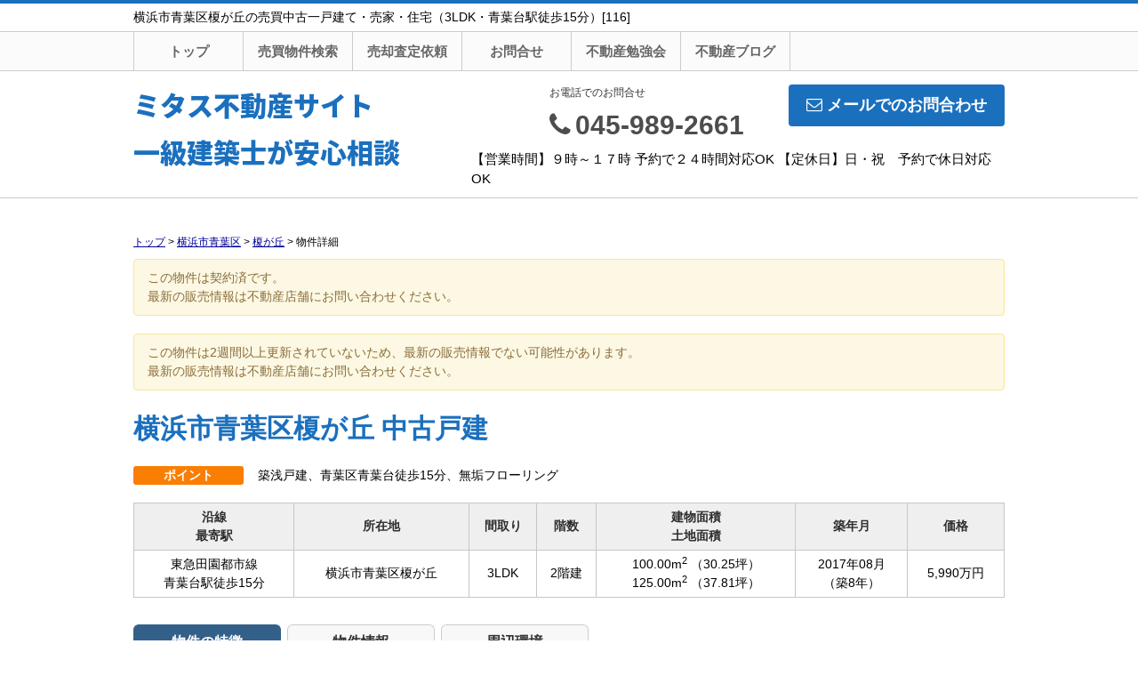

--- FILE ---
content_type: text/html; charset=UTF-8
request_url: https://mitasu.net/estate/ebh/3178/0/6
body_size: 7814
content:
<!DOCTYPE html>
<html lang="ja">
<head>
<meta charset="UTF-8" />
<title>横浜市青葉区榎が丘の売買中古一戸建て・売家・住宅（3LDK・青葉台駅徒歩15分）[116]</title>
<meta name="description" content="横浜市青葉区榎が丘の売買中古一戸建て・売家・住宅（3LDK・青葉台駅徒歩15分）[116]物件詳細です。横浜市青葉区榎が丘の売買中古一戸建て・売家・住宅情報はミタス不動産（ミタス一級建築士事務所）にお任せください。" />
<meta name="format-detection" content="telephone=no">

<link href="/js_com/lib/dojo/dijit/themes/claro/claro.css?1682154265" rel="stylesheet" type="text/css">
<link href="/css_com/lib/font-awesome/css/font-awesome.min.css?1682154264" rel="stylesheet" type="text/css">
<link href="/css_com/pc/common.css?1762407652" rel="stylesheet" type="text/css">
<link href="/css/layout.css?1609843629" rel="stylesheet" type="text/css">

<link rel="canonical" href="https://mitasu.net/estate/ebh/3178/0/6" />

<script src="/js_com/lib/jquery/jquery.js?1682154265"></script>
<script src="/js_com/common.js?1682154265"></script>
<script src="/js_com/util.js?1682154265"></script>
<script src="/js_com/init.js?1682154265"></script>
<script src="/js_com/estate/buy/house.js?1735087576"></script>
<script>var relPath = "/";var sslUrl = "https://mitasu.net/";</script>
<meta property="og:url" content="https://mitasu.net/estate/ebh/3178/0/6">
<meta property="og:type" content="article">
<meta property="og:title" content="横浜市青葉区榎が丘の売買中古一戸建て・売家・住宅（3LDK・青葉台駅徒歩15分）[116]">
<meta property="og:description" content="横浜市青葉区榎が丘の売買中古一戸建て・売家・住宅（3LDK・青葉台駅徒歩15分）[116]物件詳細です。横浜市青葉区榎が丘の売買中古一戸建て・売家・住宅情報はミタス不動産（ミタス一級建築士事務所）にお任せください。">
<meta property="og:site_name" content="ミタス不動産（ミタス一級建築士事務所）">
<meta property="og:image" content="//image.estate.sesh.jp/image/view/filename/ebh_3178_0_6_0_1552360031.jpg/w/600/h/600">


<!-- Global site tag (gtag.js) - Google Analytics -->
<script async src="https://www.googletagmanager.com/gtag/js?id=UA-130271778-19"></script>
<script>
  window.dataLayer = window.dataLayer || [];
  function gtag(){dataLayer.push(arguments);}
  gtag('js', new Date());

  gtag('config', 'UA-130271778-19');
</script>
<meta name="msvalidate.01" content="6D282545D8156E5F30BC4B8AE6C673A9" />
</head>

<body class="claro">

<header>
    <div class="header__tit">
        <h1 class="header_tit" id="bt-cms-catchcopy">横浜市青葉区榎が丘の売買中古一戸建て・売家・住宅（3LDK・青葉台駅徒歩15分）[116]</h1>
    </div>

    <nav>
        <div class="header__gNav">
            <div class="gNav clearfix" id="bt-cms-nav">
                <ul>
        <li class=""><a class="" href="https://mitasu.net/">トップ</a></li>
        <li class=""><a class="" href="https://mitasu.net/estate/buy/search/index">売買物件検索</a></li>
        <li class=""><a class="" href="https://mitasu.net/estate/buy/appraise/input/sess/init">売却査定依頼</a></li>
        <li class=""><a class="" href="https://mitasu.net/index/inquiry">お問合せ</a></li>
        <li class=""><a target="_blank" class="" href="https://mitasu.net/cms/slog/entry/4">不動産勉強会</a></li>
        <li class=""><a class="" href="https://mitasu.net/cms/slog/1">不動産ブログ</a></li>
    </ul>

            </div>
        </div>
    </nav>

    <div class="header clearfix">
        <div class="header__logo">
            <a href="https://mitasu.net/" id="bt-cms-logo" class="header__logo-txt _line2">
    <span class="fs30">ミタス不動産サイト</span>
        <br /><span class="fs30">一級建築士が安心相談</span>
    </a>

        </div>
        <div class="header__inquiry">
            <div class="clearfix mB5">
                                <div class="header__inquiry-mail">
                    <a class="btn__inquiry-mail" href="https://mitasu.net/index/inquiry" title="お問い合わせ"><i class="fa fa-envelope-o mR5"></i>メールでのお問合わせ</a>
                </div>
                                <div class="header__inquiry-tel">
                    <h2>お電話でのお問合せ</h2>
                    <h3><i class="fa fa-phone mR5"></i>045-989-2661</h3>
                </div>
            </div>
            <p class="header__openClose">【営業時間】９時～１７時 予約で２４時間対応OK 【定休日】日・祝　予約で休日対応OK</p>
        </div>
    </div>
</header>



<div class="contents layout_m clearfix">
    <div class="cont_main">
        

    <div class="breadcrumb"><ol itemscope itemtype="http://schema.org/BreadcrumbList"><li itemprop="itemListElement" itemscope itemtype="http://schema.org/ListItem"><a itemprop="item" href="https://mitasu.net/"><span itemprop="name">トップ</span></a><meta itemprop="position" content="1" /></li> > <li itemprop="itemListElement" itemscope itemtype="http://schema.org/ListItem"><a itemprop="item" href="https://mitasu.net/estate/buy/house/list/p/skts-14117"><span itemprop="name">横浜市青葉区</span></a><meta itemprop="position" content="2" /></li> > <li itemprop="itemListElement" itemscope itemtype="http://schema.org/ListItem"><a itemprop="item" href="https://mitasu.net/estate/buy/house/list/p/skts-14117.area-141170013"><span itemprop="name">榎が丘</span></a><meta itemprop="position" content="3" /></li> > <li>物件詳細</li></ol></div>
    <form name="detailForm" method="post">
    <input type="hidden" id="no" value="1" />

        
    <div class="estate-detail ">
        
        
                <div class="message yellow">
            <p>この物件は契約済です。</p>
            <p>最新の販売情報は不動産店舗にお問い合わせください。</p>
        </div>
        
                <div class="message yellow">
            <p>この物件は2週間以上更新されていないため、最新の販売情報でない可能性があります。</p>
            <p>最新の販売情報は不動産店舗にお問い合わせください。</p>
        </div>
        
        <div class="mB30">
                        <h2 class="tit mT20">
                                横浜市青葉区榎が丘&nbsp;中古戸建</h2>
            

                    
            
                        <div class="cFix mB20">
                <div class="w140 flL">
                    <span class="tag orange w110 mR10">ポイント</span>
                </div>
                <div class="w840 flL">
                    <span>築浅戸建、青葉区青葉台徒歩15分、無垢フローリング</span>
                </div>
            </div>
            

            <table class="tbl wFull mB30">
                <tr>
                    <th class="txtCt">沿線<br>最寄駅</th>
                    <th class="txtCt">所在地</th>
                    <th class="txtCt">間取り</th>
                    <th class="txtCt">階数</th>
                    <th class="txtCt">建物面積<br />土地面積</th>
                    <th class="txtCt">築年月</th>
                    <th class="txtCt">価格</th>
                </tr>
                <tr>
                    <td class="txtCt">
                                                <p>東急田園都市線</p>
                        <p>青葉台駅徒歩15分</p>
                                            </td>
                    <td class="txtCt">横浜市青葉区榎が丘</td>
                    <td class="txtCt">3LDK</td>
                    <td class="txtCt">2階建</td>
                    <td class="txtCt">
                        <p>
                            100.00m<sup>2</sup>                                                        <label>（30.25坪）</label>
                                                    </p>
                        <p>
                            125.00m<sup>2</sup>                                                        <label>（37.81坪）</label>
                                                    </p>
                    </td>
                    <td class="txtCt">
                        <p>2017年08月</p>
                                                <p>（築8年）</p>
                                            </td>
                    <td class="txtCt">
                                                5,990万円
                                            </td>
                </tr>
            </table>
        </div>

        <div class="tab-list lg mB50">
            <ul class="tab-head">
                <li class="active"><a href="#tab-estate">物件の特徴</a></li>
                <li><a href="#tab-detail">物件情報</a></li>
                <li><a href="#tab-around" class="map-tab-0">周辺環境</a></li>
            </ul>

            <div class="tab-inner" id="tab-estate">
                                                <div class="comment-box cFix">
                    <div class="w100 flL">
                        <img src="//image.estate.sesh.jp/image/view/filename/prof_3178_0_13684_0_1550006597.jpg/w/80/h/80/sq/1" />
                        <p>担当コメント</p>
                    </div>
                    <div class="w880 flL">
                        <div class="tip-left">
                            <div class="box">横浜市青葉区青葉台の徒歩15分の不動産。未入居築浅戸建です。<br />
旗竿地ですが駐車場が付いています。</div>
                        </div>
                    </div>
                </div>

                                
                
                
                
                <div class="img-area mB30">
                    <div class="img-left">
                        <div class="img-box">
                            <div class="box-left">
                                <a href="javascript:void(0)"><i class="fa fa-chevron-left"></i></a>
                            </div>
                            <div class="box-main">
                                <div class="box-inner">
                                    <ul>
                                                                                <li class="">
                                            <a href="//image.estate.sesh.jp/image/view/filename/ebh_3178_0_6_0_1552360031.jpg/w/600/h/600/sq/1" title="[リビング]" data-lightbox="img-expand-0">
                                                <img src="//image.estate.sesh.jp/image/view/filename/ebh_3178_0_6_0_1552360031.jpg/w/450/h/450" alt="リビング" />
                                            </a>
                                        </li>
                                                                                <li class="none">
                                            <a href="//image.estate.sesh.jp/image/view/filename/ebh_3178_0_6_1_1552360031.jpg/w/600/h/600/sq/1" title="[間取図]" data-lightbox="img-expand-0">
                                                <img src="//image.estate.sesh.jp/image/view/filename/ebh_3178_0_6_1_1552360031.jpg/w/450/h/450" alt="間取図" />
                                            </a>
                                        </li>
                                                                                <li class="none">
                                            <a href="//image.estate.sesh.jp/image/view/filename/ebh_3178_0_6_2_1552360032.jpg/w/600/h/600/sq/1" title="[リビング]" data-lightbox="img-expand-0">
                                                <img src="//image.estate.sesh.jp/image/view/filename/ebh_3178_0_6_2_1552360032.jpg/w/450/h/450" alt="リビング" />
                                            </a>
                                        </li>
                                                                                <li class="none">
                                            <a href="//image.estate.sesh.jp/image/view/filename/ebh_3178_0_6_3_1552360032.jpg/w/600/h/600/sq/1" title="[キッチン]" data-lightbox="img-expand-0">
                                                <img src="//image.estate.sesh.jp/image/view/filename/ebh_3178_0_6_3_1552360032.jpg/w/450/h/450" alt="キッチン" />
                                            </a>
                                        </li>
                                                                                <li class="none">
                                            <a href="//image.estate.sesh.jp/image/view/filename/ebh_3178_0_6_4_1552360032.jpg/w/600/h/600/sq/1" title="[洗面]" data-lightbox="img-expand-0">
                                                <img src="//image.estate.sesh.jp/image/view/filename/ebh_3178_0_6_4_1552360032.jpg/w/450/h/450" alt="洗面" />
                                            </a>
                                        </li>
                                                                                <li class="none">
                                            <a href="//image.estate.sesh.jp/image/view/filename/ebh_3178_0_6_5_1552360032.jpg/w/600/h/600/sq/1" title="[リビング]" data-lightbox="img-expand-0">
                                                <img src="//image.estate.sesh.jp/image/view/filename/ebh_3178_0_6_5_1552360032.jpg/w/450/h/450" alt="リビング" />
                                            </a>
                                        </li>
                                                                                <li class="none">
                                            <a href="//image.estate.sesh.jp/image/view/filename/ebh_3178_0_6_6_1552360033.jpg/w/600/h/600/sq/1" title="[リビング]" data-lightbox="img-expand-0">
                                                <img src="//image.estate.sesh.jp/image/view/filename/ebh_3178_0_6_6_1552360033.jpg/w/450/h/450" alt="リビング" />
                                            </a>
                                        </li>
                                                                                <li class="none">
                                            <a href="//image.estate.sesh.jp/image/view/filename/ebh_3178_0_6_7_1552360033.jpg/w/600/h/600/sq/1" title="[キッチン]" data-lightbox="img-expand-0">
                                                <img src="//image.estate.sesh.jp/image/view/filename/ebh_3178_0_6_7_1552360033.jpg/w/450/h/450" alt="キッチン" />
                                            </a>
                                        </li>
                                                                                <li class="none">
                                            <a href="//image.estate.sesh.jp/image/view/filename/ebh_3178_0_6_8_1552360033.jpg/w/600/h/600/sq/1" title="[洗面]" data-lightbox="img-expand-0">
                                                <img src="//image.estate.sesh.jp/image/view/filename/ebh_3178_0_6_8_1552360033.jpg/w/450/h/450" alt="洗面" />
                                            </a>
                                        </li>
                                                                                <li class="none">
                                            <a href="//image.estate.sesh.jp/image/view/filename/ebh_3178_0_6_9_1552360034.jpg/w/600/h/600/sq/1" title="[室内]" data-lightbox="img-expand-0">
                                                <img src="//image.estate.sesh.jp/image/view/filename/ebh_3178_0_6_9_1552360034.jpg/w/450/h/450" alt="室内" />
                                            </a>
                                        </li>
                                                                            </ul>
                                </div>
                                <div class="box-foot">
                                    <p class="type">リビング</p>
                                    <p class="expand"><a href="javascript:;"><i class="fa fa-search-plus mR5"></i>拡大する</a></p>
                                    <p class="page"><span>1</span> / 10</p>
                                </div>
                            </div>
                            <div class="box-right">
                                <a href="javascript:void(0)"><i class="fa fa-chevron-right"></i></a>
                            </div>
                        </div>
                        <div class="img-caption"></div>
                    </div>

                    <div class="img-right">
                        <ul class="thumbnail-list">
                                                        <li class="active">
                                <a href="javascript:void(0)">
                                    <img src="//image.estate.sesh.jp/image/view/filename/ebh_3178_0_6_0_1552360031.jpg/w/100/h/100" alt="リビング" data-caption=""></a>
                            </li>
                                                        <li>
                                <a href="javascript:void(0)">
                                    <img src="//image.estate.sesh.jp/image/view/filename/ebh_3178_0_6_1_1552360031.jpg/w/100/h/100" alt="間取図" data-caption=""></a>
                            </li>
                                                        <li>
                                <a href="javascript:void(0)">
                                    <img src="//image.estate.sesh.jp/image/view/filename/ebh_3178_0_6_2_1552360032.jpg/w/100/h/100" alt="リビング" data-caption=""></a>
                            </li>
                                                        <li>
                                <a href="javascript:void(0)">
                                    <img src="//image.estate.sesh.jp/image/view/filename/ebh_3178_0_6_3_1552360032.jpg/w/100/h/100" alt="キッチン" data-caption=""></a>
                            </li>
                                                        <li>
                                <a href="javascript:void(0)">
                                    <img src="//image.estate.sesh.jp/image/view/filename/ebh_3178_0_6_4_1552360032.jpg/w/100/h/100" alt="洗面" data-caption=""></a>
                            </li>
                                                        <li>
                                <a href="javascript:void(0)">
                                    <img src="//image.estate.sesh.jp/image/view/filename/ebh_3178_0_6_5_1552360032.jpg/w/100/h/100" alt="リビング" data-caption=""></a>
                            </li>
                                                        <li>
                                <a href="javascript:void(0)">
                                    <img src="//image.estate.sesh.jp/image/view/filename/ebh_3178_0_6_6_1552360033.jpg/w/100/h/100" alt="リビング" data-caption=""></a>
                            </li>
                                                        <li>
                                <a href="javascript:void(0)">
                                    <img src="//image.estate.sesh.jp/image/view/filename/ebh_3178_0_6_7_1552360033.jpg/w/100/h/100" alt="キッチン" data-caption=""></a>
                            </li>
                                                        <li>
                                <a href="javascript:void(0)">
                                    <img src="//image.estate.sesh.jp/image/view/filename/ebh_3178_0_6_8_1552360033.jpg/w/100/h/100" alt="洗面" data-caption=""></a>
                            </li>
                                                        <li>
                                <a href="javascript:void(0)">
                                    <img src="//image.estate.sesh.jp/image/view/filename/ebh_3178_0_6_9_1552360034.jpg/w/100/h/100" alt="室内" data-caption=""></a>
                            </li>
                                                    </ul>
                    </div>
                </div>

                                <div class="img-sub-area mB30">
                    <ul class="thumbnail-list">
                                                <li class="active">
                            <a href="//image.estate.sesh.jp/image/view/filename/eps_3178_0_11_6_0_1552360034.jpg/w/600/h/600/sq/1" title="" data-lightbox="img-expand-0">
                                <img src="//image.estate.sesh.jp/image/view/filename/eps_3178_0_11_6_0_1552360034.jpg/w/180/h/180" alt=""></a>
                            <p class="_text"></p>
                        </li>
                                                <li>
                            <a href="//image.estate.sesh.jp/image/view/filename/eps_3178_0_11_6_1_1552360034.jpg/w/600/h/600/sq/1" title="" data-lightbox="img-expand-0">
                                <img src="//image.estate.sesh.jp/image/view/filename/eps_3178_0_11_6_1_1552360034.jpg/w/180/h/180" alt=""></a>
                            <p class="_text"></p>
                        </li>
                                                <li>
                            <a href="//image.estate.sesh.jp/image/view/filename/eps_3178_0_11_6_2_1552360034.jpg/w/600/h/600/sq/1" title="" data-lightbox="img-expand-0">
                                <img src="//image.estate.sesh.jp/image/view/filename/eps_3178_0_11_6_2_1552360034.jpg/w/180/h/180" alt=""></a>
                            <p class="_text"></p>
                        </li>
                                                <li>
                            <a href="//image.estate.sesh.jp/image/view/filename/eps_3178_0_11_6_3_1552360035.jpg/w/600/h/600/sq/1" title="" data-lightbox="img-expand-0">
                                <img src="//image.estate.sesh.jp/image/view/filename/eps_3178_0_11_6_3_1552360035.jpg/w/180/h/180" alt=""></a>
                            <p class="_text"></p>
                        </li>
                                                <li>
                            <a href="//image.estate.sesh.jp/image/view/filename/eps_3178_0_11_6_4_1552360035.jpg/w/600/h/600/sq/1" title="" data-lightbox="img-expand-0">
                                <img src="//image.estate.sesh.jp/image/view/filename/eps_3178_0_11_6_4_1552360035.jpg/w/180/h/180" alt=""></a>
                            <p class="_text"></p>
                        </li>
                                            </ul>
                </div>
                            </div>

            <div class="tab-inner" id="tab-detail">
                <h3 class="tit">基本情報</h3>
                <table class="tbl wFull mB30">
                    <tr>
                        <th width="15%">建物構造</th>
                        <td width="35%">木造</td>
                        <th width="15%">物件種目</th>
                        <td width="35%">中古&nbsp;一戸建て</td>
                    </tr>
                    <tr>
                        <th>駐車場</th>
                        <td>
                            有                                                                                                                                        </td>
                        <th>リフォーム</th>
                        <td>
                            無                            <label class="marL10"></label>
                        </td>
                    </tr>
                    <tr>
                        <th>小学校区</th>
                        <td>
                            榎が丘小                                                        <label>（540m）</label>
                                                    </td>
                        <th>中学校区</th>
                        <td>
                            田奈中                                                        <label>（1,550m）</label>
                                                    </td>
                    </tr>
                    <tr>
                        <th>交通</th>
                        <td colspan="3">
                                                                                <p>
                                東急田園都市線                                青葉台駅徒歩15分
                                                            </p>
                                                                                                            <p>
                                東急田園都市線                                青葉台駅バス3分
                                椎木地蔵尊入口バス停徒歩3分                            </p>
                                                                                                                                                            </td>
                    </tr>
                    <tr>
                        <th>間取り詳細</th>
                        <td colspan="3">LDK22.5帖、洋室8帖、洋室5.1帖、洋室5帖</td>
                    </tr>
                </table>

                <h3 class="tit">詳細情報</h3>
                <table class="tbl mB30 wFull">
                    <tr>
                        <th width="15%">土地権利</th>
                        <td width="35%">所有権</td>
                        <th width="15%">都市計画</th>
                        <td width="35%">市街化区域</td>
                    </tr>
                                        <tr>
                        <th>用途地域</th>
                        <td>
                            －                                                    </td>
                        <th>建ぺい率</th>
                        <td>50%</td>
                    </tr>
                    <tr>
                        <th>容積率</th>
                        <td>80%</td>
                        <th>地目</th>
                        <td>
                            宅地                                                        <label class="marL10">（現状：宅地）</label>
                                                    </td>
                    </tr>
                    <tr>
                        <th>角地</th>
                        <td>－</td>
                        <th>建物面積</th>
                        <td>
                            100.00m<sup>2</sup>                                                        <label>（30.25坪）</label>
                                                    </td>
                    </tr>
                    <tr>
                        <th>土地面積</th>
                        <td>
                            125.00m<sup>2</sup>                                                        <label>（37.81坪）</label>
                                                    </td>
                        <th>セットバック</th>
                        <td>
                            不要                                                    </td>
                    </tr>
                    <tr>
                        <th>国土法届出</th>
                        <td>不要</td>
                        <th>主要採光面</th>
                        <td>南西</td>
                    </tr>
                                        <tr>
                        <th>私道負担</th>
                        <td colspan="3">
                            無                                                                                </td>
                    </tr>
                    <tr>
                        <th>接道状況</th>
                        <td colspan="3">
                            北：                        </td>
                    </tr>
                    <tr>
                        <th>特徴</th>
                        <td colspan="3">
                            －                        </td>
                    </tr>
                                        <tr>
                        <th>バス・トイレ</th>
                        <td colspan="3">ウォシュレット、温水洗浄便座、トイレ２ヶ所、水洗、バス・トイレ別、ユニットバス、追焚機能、浴室乾燥機、バス１坪以上</td>
                    </tr>
                                                                                <tr>
                        <th>キッチン</th>
                        <td colspan="3">システムキッチン、カウンターキッチン、給湯</td>
                    </tr>
                                                                                <tr>
                        <th>収納</th>
                        <td colspan="3">クローゼット、ウォークインクローゼット</td>
                    </tr>
                                                            <tr>
                        <th>設備・機能</th>
                        <td colspan="3">洗髪洗面化粧台、室内洗濯機置場、電気、都市ガス、上水道、下水道</td>
                    </tr>
                                                                                <tr>
                        <th>TV・通信</th>
                        <td colspan="3">インターホン有（モニター付）</td>
                    </tr>
                                                            <tr>
                        <th>駐車場/駐輪場</th>
                        <td colspan="3">自走式駐車場</td>
                    </tr>
                                        <tr>
                        <th>備考</th>
                        <td colspan="3">横浜市青葉区青葉台駅徒歩15分の築2年の戸建、旗竿地です。</td>
                    </tr>
                                                        </table>

                <table class="tbl wFull">
                    <tr>
                        <th width="15%">現状</th>
                        <td width="35%">空き</td>
                        <th width="15%">引渡し</th>
                        <td width="35%">
                            即時                                                </td>
                    </tr>
                    <tr>
                        <th>条件等</th>
                        <td>
                                                        －                                                    </td>
                        <th>物件番号</th>
                        <td>－</td>
                    </tr>
                                        <tr>
                        <th>情報公開日</th>
                        <td>2019年03月12日</td>
                        <th>次回更新予定日</th>
                        <td>2022年09月06日</td>
                    </tr>
                </table>
            </div>

            <div class="tab-inner" id="tab-around">
                <h3 class="tit">周辺環境</h3>
                                
                <table class="tbl mB20 wFull">
                    <tr>
                        <th width="15%">周辺施設</th>
                        <td width="85%">－</td>
                    </tr>
                </table>

                        </div>

            <ul class="tab-foot">
                <li class="active"><a href="#tab-estate">物件の特徴</a></li>
                <li><a href="#tab-detail">物件情報</a></li>
                <li><a href="#tab-around" class="map-tab-0">周辺環境</a></li>
            </ul>
        </div>

                        <div class="mB50">
            <h3 class="tit">この物件でローンシミュレーションする</h3>
                        <table class="iptTbl loan-tbl mB5">
    <tr>
        <th class="w120">年利率</th>
        <td class="w446">
                        <div class="mB5">
                <input type="radio" id="loan_rate_0_0" name="loan_rate_0" value="0.527" checked="checked" />
                <label class="pointer mR15" for="loan_rate_0_0">楽天銀行変動金利 0.527％（2月金利）</label>
            </div>
                        <div class="mB5">
                <input type="radio" id="loan_rate_1_0" name="loan_rate_0" value="0.74"  />
                <label class="pointer mR15" for="loan_rate_1_0">イオン銀行10年固定 0.74％（2月金利）</label>
            </div>
                        <div class="mB5">
                <input type="radio" id="loan_rate_2_0" name="loan_rate_0" value="0.6"  />
                <label class="pointer mR15" for="loan_rate_2_0">横浜銀行変動金利 0.6％（2月金利）</label>
            </div>
                        <div class="mB5">
                <input type="radio" id="loan_rate_3_0" name="loan_rate_0" value="0.447"  />
                <label class="pointer mR15" for="loan_rate_3_0">住信SBIネット銀行 0.447％（2月金利）</label>
            </div>
                        <div class="mB5">
                <input type="radio" id="loan_rate_4_0" name="loan_rate_0" value="0.52"  />
                <label class="pointer mR15" for="loan_rate_4_0">三菱UFJ銀行変動金利 0.52％（2月金利）</label>
            </div>
                        <div>
                <input type="radio" id="input_loan_rate_0" name="loan_rate_0" value="2" />
                <label class="pointer mR15" for="input_loan_rate_0">直接入力する</label>
                <input type="text" class="w80 txtRt" name="loan_text_rate_0" maxlength="5" />
                <label>％</label>
            </div>
        </td>
        <td class="w350">
            <div class="price-box">
                <div class="price-box-lt">物件価格</div>
                <div class="price-box-rt"><span class="estate-price">5,990</span>万円</div>
            </div>
        </td>
    </tr>
    <tr>
        <th>返済年数</th>
        <td>
            <select id="loan_year_0" name="loan_year_0">
                                <option value="50" >50年</option>
                                <option value="45" >45年</option>
                                <option value="40" >40年</option>
                                <option value="35" selected="selected">35年</option>
                                <option value="30" >30年</option>
                                <option value="25" >25年</option>
                                <option value="20" >20年</option>
                                <option value="15" >15年</option>
                                <option value="10" >10年</option>
                            </select>
        </td>
        <td rowspan="2">
            <div class="price-box">
                <div class="price-box-lt">毎月のご返済額</div>
                <div class="price-box-rt"><span class="loan-price">-</span>円</div>
            </div>
        </td>
    </tr>
    <tr>
        <th>頭金</th>
        <td>
            <input type="text" class="w80 txtRt" name="initial_price_0" maxlength="5" />
            <label>万円</label>
        </td>
    </tr>
</table>
<p class="fs12">※返済金額はあくまでも目安です。購入時は別途諸費用が必要です。</p>        </div>
        
                <div class="mB50">
            <h3 class="tit">お問い合わせ</h3>
            <div class="estateInquiryBox hp">
                <a class="btnInquiry" href="https://mitasu.net/estate/buy/inquiry/input/data_type/11/estate_key/11_3178_0_6/ref/estate/sess/init">お問い合わせ</a>
                            </div>
        </div>
                
    
                <h3 class="tit">取扱店舗</h3>
        <div class="estateShopBox">
            <div class="flL w750">
                <p class="marB5">
                                        <span class="fSize18">ミタス不動産（ミタス一級建築士事務所）</span>
                                    </p>
                <p class="txtRed fSize18">TEL：045-989-2661</p>
                                <p class="marB5">FAX：045-989-2665</p>
                                                <p class="marB5">住所：横浜市青葉区青葉台1-15-22　綾匠ビル３階 ミタス 一級建築士事務所</p>
                <p class="marB5">営業時間：９時～１７時 予約で２４時間対応OK&nbsp;/&nbsp;定休日：日・祝　予約で休日対応OK</p>
                <div class="bdBGrayDot">
                    <p class="marB5">免許番号：神奈川県知事（2）30206号</p>
                                    </div>
                <p class="marT5">取引態様：仲介</p>
            </div>
            <div class="flR">
                                            <iframe width="170" height="170" src="https://www.google.com/maps/embed/v1/place?key=AIzaSyA-Ye2YD4VVE2cakaNzGlzhkoLFPGAQJ8E&q=35.5469819,139.5171928&zoom=15" frameborder="0" style="border:0" allowfullscreen></iframe>
                
                        </div>
        </div>
            </div>
        </form>

<link href="/js_com/lib/jquery/lightbox2/css/lightbox.min.css?1682154265" rel="stylesheet" type="text/css">
<script src="/js_com/lib/jquery/lightbox2/js/lightbox.min.js?1682154265"></script>
<div id="loadOverlay" class="loadOverlay"><div id="loadOverlayInner" class="loadOverlayInner"></div></div>
<script src="/js_com/lib/dojo/config.js?1682154265"></script>

<script src="/js_com/lib/dojo/dojo/dojo.js?1682154265"></script>

<script src="/js_com/lib/dojo/initWidget.js?1682154265"></script>

<script src="/js_com/lib/dojo/tooltip.js?1682154265"></script>


<script src="/js_com/estate/common/common.js?1735087576"></script>
<script type="text/javascript">
lightbox.option({
    'resizeDuration': 200,
});

$(function() {
    detailInit();
});
</script>


    </div>
</div>




<footer>
    <div class="footer">
        <div class="footer__shopinfo clearfix">
            <div class="footer__shopinfo-logo">
                
            </div>
            <div class="footer__shopinfo-address">
                <h2>ミタス不動産（ミタス一級建築士事務所）</h2>
                <p>〒227-0062</p>
                <p>横浜市青葉区青葉台1-15-22　綾匠ビル３階 ミタス 一級建築士事務所</p>
            </div>
                        <div class="footer__shopinfo-inquiry">
                <a class="btn__inquiry-mail" href="https://mitasu.net/index/inquiry" title="お問い合わせ"><i class="fa fa-envelope-o mR5"></i>メールでのお問合わせ</a>
            </div>
                    </div>
        <div class="footer__shopinfo-contact clearfix">
            <div class="clearfix">
                <address>
                    <dl>
                        <dt>TEL</dt>
                        <dd>045-989-2661</dd>
                    </dl>
                                        <dl>
                        <dt>FAX</dt>
                        <dd>045-989-2665</dd>
                    </dl>
                                    </address>
            </div>
        </div>
    </div>
    <nav>
        <div class="footer__nav">
            <div class="footer__nav-inner" id="bt-cms-footer-nav">
                <ul class="clearfix">
        <li><a  href="https://mitasu.net/cms/shop">店舗情報</a></li>
        <li><a  href="https://mitasu.net/cms/staff">スタッフ紹介</a></li>
        <li><a  href="https://mitasu.net/cms/ques">よくある質問</a></li>
        <li><a  href="https://mitasu.net/index/inquiry">お問い合わせ</a></li>
            <li><a href="https://mitasu.net/index/sitemap">サイトマップ</a></li>
    </ul>
            </div>
        </div>
    </nav>
</footer>

<div class="btn__page_top">
    <i class="fa fa-chevron-up"></i>
    <span>ページの先頭へ</span>
</div>


<div class="copyright"><small>Copyright &copy; ミタス不動産（ミタス一級建築士事務所） All rights Reserved. powered by 不動産クラウドオフィス</small></div>
</body>
</html>
